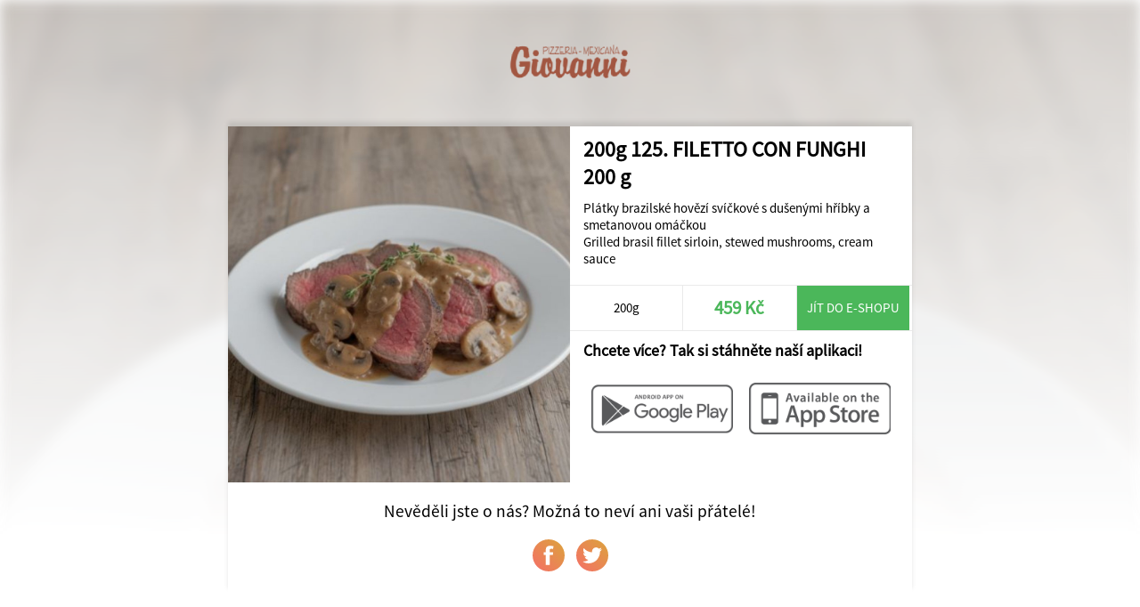

--- FILE ---
content_type: text/html; charset=UTF-8
request_url: https://objedname.eu/share/415/Pizzeria+Mexicana+Giovanni/86284/-125.+FILETTO+CON+FUNGHI+200+g
body_size: 1260
content:
<!DOCTYPE html>
<html>
<head>
	<title>Pizzeria Mexicana Giovanni</title>
	<meta http-equiv="content-type" content="text/html;charset=utf-8" />
	<meta name="viewport" content="width=device-width, initial-scale=1.0, user-scalable=no">
	
	<link rel="stylesheet" type="text/css" href="/ui/app/a202311/css/templates/default/app.css" />
	<link rel="stylesheet" type="text/css" href="/ui/app/a202311/css/templates/default/base_theme.css" />
	<link rel="stylesheet" type="text/css" href="/user-data/factories/415/style_diff.css" />
	
	<link rel="shortcut icon" href="/user-data/factories/415/imgs/favicon.ico">
	<link rel="shortcut icon" href="/user-data/factories/415/imgs/favicon.ico" type="/x-icon image" />
			
	<meta property="og:image:width" content="1024" />
	<meta property="og:image:height" content="1024" />
	<meta property="og:image" content="https://cdn.objedname.eu/user-data/factories/415/imgs/items/63793-BOYq9EKiux_JWDZQ.jpg" />
	<meta property="og:title" content="200g 125. FILETTO CON FUNGHI 200 g" />
	<meta property="og:description" content="Plátky brazilské hovězí svíčkové s dušenými hříbky a smetanovou omáčkou
Grilled brasil fillet sirloin, stewed mushrooms, cream sauce" />
	<meta property="og:type" content="website" />
	<meta property="og:url" content="https://objedname.eu/share/415/Pizzeria+Mexicana+Giovanni/86284/-125.+FILETTO+CON+FUNGHI+200+g" />
</head>
	
<style>

	body {
		background-color: #FFFFFF;
	}
	
</style>

<body>
	
	<div class="item-bg-image">
		<img src="https://cdn.objedname.eu/user-data/factories/415/imgs/items/63793-BOYq9EKiux_JWDZQ.jpg" title="200g 125. FILETTO CON FUNGHI 200 g" />
	</div>
	<div class="company-logo">
		<img src="https://cdn.objedname.eu/user-data/factories/415/imgs/logo/logo_hor_color.png" width="100%" title="Pizzeria Mexicana Giovanni" />
	</div>
	<div class="item-social">
		<div class="item-content">
			<div class="item-photo-content" style="background-image: url('https://cdn.objedname.eu/user-data/factories/415/imgs/items/63793-BOYq9EKiux_JWDZQ.jpg');">
				<div class="stickers-content">
											
					
											
										
										
										
						
					
									</div>
			</div>
			<div class="item-title">
				<h4>200g 125. FILETTO CON FUNGHI 200 g</h4>
				<div class="item-info-desc">
					<p>Plátky brazilské hovězí svíčkové s dušenými hříbky a smetanovou omáčkou<br />Grilled brasil fillet sirloin, stewed mushrooms, cream sauce</p>
				</div>
			</div>
			<div class="item-info-panel">
				<div class="item-info-btn">
					200g				</div>
				<div class="item-info-btn inked">
					<h4>459 Kč</h4>
				</div>
									<a href="https://eshop.pizzeriagiovanni.cz/#home" class="item-eshop-btn">Jít do e-shopu</a>
									<div class="cleaner"></div>
			</div>
			<div class="item-qr-box">
				<div class="item-qr-title"><h4>Chcete více? Tak si stáhněte naší aplikaci!</h4></div>
				<div class="item-qr item-qr-m25">
					<a href="https://play.google.com/store/apps/details?id=com.objedname.pizzeriamexicanagiovanni"><img src="/ui/system/icons/gray/google_play.png" title="Stáhnout na GooglePlay" /></a>
				</div>
				<div class="item-qr item-qr-m25">
					<a href="https://apps.apple.com/us/app/pizzeria-mexicana-giovanni/id6475714152"><img src="/ui/system/icons/gray/app_store.png" title="Stáhnout na AppStore" /></a>
				</div>
				<div class="cleaner"></div>				
			</div>
		</div>
		
		<div class="cleaner"></div>
		
		<div class="social-box">
			<span>Nevěděli jste o nás? Možná to neví ani vaši přátelé!</span>
			<a target="_blank" href="https://www.facebook.com/sharer/sharer.php?u=https://objedname.eu/share/415/Pizzeria+Mexicana+Giovanni/86284/-125.+FILETTO+CON+FUNGHI+200+g" class="social-btn"><div class="social-btn-img facebook-icon"></div></a>
			<a target="_blank" href="https://twitter.com/intent/tweet?source=https://objedname.eu/share/415/Pizzeria+Mexicana+Giovanni/86284/-125.+FILETTO+CON+FUNGHI+200+g&amp;text=https://objedname.eu/share/415/Pizzeria+Mexicana+Giovanni/86284/-125.+FILETTO+CON+FUNGHI+200+g" class="social-btn"><div class="social-btn-img twitter-icon"></div></a>
		</div>
		
	</div>
</body>

</html>


--- FILE ---
content_type: text/css
request_url: https://objedname.eu/user-data/factories/415/style_diff.css
body_size: 178
content:
/* Hlavní stránka */
.item-photo-content-bottom h4 {
  color: #a25642;
}

/* Detail položky */
.item-detail-name {
  color: #a25642;
}
//Apple Safari 26.2 FIX
.items .item .item-photo-content::before{
  content:"";
  display:block;
  width:100%;
  padding-top:100%;
  border-radius: var(--border-radius-lg);

  background-image: var(--item-bg);
  background-size: cover;
  background-position: center;
  background-repeat: no-repeat;
}